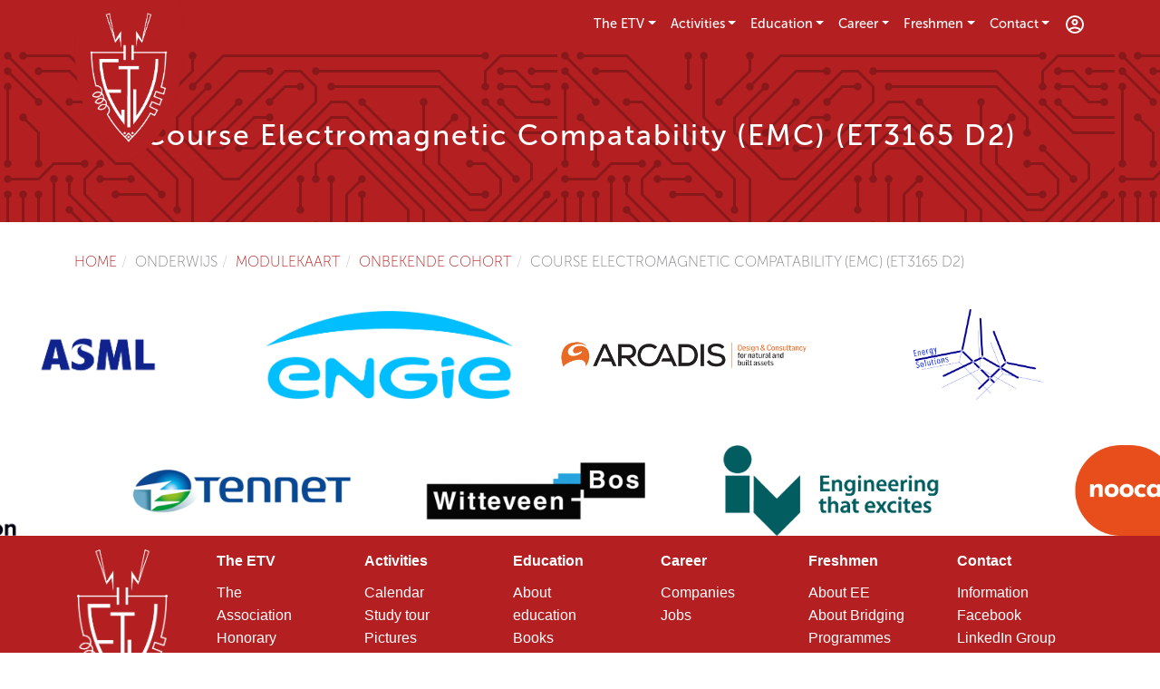

--- FILE ---
content_type: text/html; charset=UTF-8
request_url: https://etv.tudelft.nl/en-US/education/default/course?id=220
body_size: 4807
content:
<!DOCTYPE HTML>
<html lang="en-US">

<head>
    <meta name="generator" content="HoCo" />
    <meta http-equiv="Cache-control" content="Public" />
    <meta name="viewport" content="width=device-width, initial-scale=1.0, user-scalable=no">
    <meta charset="UTF-8" />

    <meta name="csrf-param" content="_csrf">
<meta name="csrf-token" content="LvXcldaB1wtRloW05OVSzJ08YKpGK_PrMBgYyZnrqUxsu6z3rvOgcSf78IOOvTX5qUQuzhdIhcZ5V2KC44rPJg==">
    <title>Course Electromagnetic Compatability (EMC) (ET3165 D2) | Electrotechnische Vereeniging</title>
    <link href="/assets/c5b54123/css/all.min.css?v=1762178078" rel="stylesheet">
<link href="/css/bootstrap-etv.css?v=1762177932" rel="stylesheet">
<script src="/assets/335b891c/jquery.min.js?v=1762178075"></script>
<script src="/assets/15354775/yii.js?v=1762178075"></script>
<script src="/js/algemeen-new.js?v=1762177881"></script>


    <link rel="SHORTCUT ICON" href="/img/favicon/favicon.ico" />
    <link rel="apple-touch-icon" sizes="57x57" href="/img/favicon/apple-icon-57x57.png">
    <link rel="apple-touch-icon" sizes="60x60" href="/img/favicon/apple-icon-60x60.png">
    <link rel="apple-touch-icon" sizes="72x72" href="/img/favicon/apple-icon-72x72.png">
    <link rel="apple-touch-icon" sizes="76x76" href="/img/favicon/apple-icon-76x76.png">
    <link rel="apple-touch-icon" sizes="114x114" href="/img/favicon/apple-icon-114x114.png">
    <link rel="apple-touch-icon" sizes="120x120" href="/img/favicon/apple-icon-120x120.png">
    <link rel="apple-touch-icon" sizes="144x144" href="/img/favicon/apple-icon-144x144.png">
    <link rel="apple-touch-icon" sizes="152x152" href="/img/favicon/apple-icon-152x152.png">
    <link rel="apple-touch-icon" sizes="180x180" href="/img/favicon/apple-icon-180x180.png">
    <link rel="icon" type="image/png" sizes="192x192" href="/img/favicon/android-icon-192x192.png">
    <link rel="icon" type="image/png" sizes="32x32" href="/img/favicon/favicon-32x32.png">
    <link rel="icon" type="image/png" sizes="96x96" href="/img/favicon/favicon-96x96.png">
    <link rel="icon" type="image/png" sizes="16x16" href="/img/favicon/favicon-16x16.png">
    <link rel="manifest" href="/img/favicon/manifest.json">
    <meta name="msapplication-TileColor" content="#b41f20">
    <meta name="msapplication-TileImage" content="/img/favicon/ms-icon-144x144.png">
    <meta name="theme-color" content="#b41f20">

            <script async src="https://www.googletagmanager.com/gtag/js?id=G-471MP8RJ6Y"></script>
        <script>
            window.dataLayer = window.dataLayer || [];
            function gtag(){dataLayer.push(arguments);}
            gtag('js', new Date());

            gtag('config', 'G-471MP8RJ6Y');
        </script>
    
    
</head>

<body>
        <header class="layout-header">
        <nav class="navbar navbar-expand-lg navbar-dark bg-primary">
            <div class="container">
                <a class="logo-wrapper d-block" href="/en-US/">
                    <img class="logo_flag" src="/img/logo1.png" alt="Electrotechnische Vereeniging">                </a>
                <div class="text-container">
                    <a class="navbar-branding-text d-none d-sm-block d-lg-none d-xxl-block" href="/en-US/">
                        Electrotechnische Vereeniging
                    </a>
                    <div class="spacer"></div>
                    <div id="nav" class="d-flex  align-items-center">
                        <button class="navbar-toggler" type="button" data-bs-toggle="collapse" data-bs-target="#header-navbar" aria-controls="navbarTogglerDemo01" aria-expanded="false" aria-label="Toggle navigation">
                            <span class="navbar-toggler-icon"></span>
                        </button>
                        <div class="collapse navbar-collapse" id="header-navbar" data-bs-parent="#nav">

                            <ul class="navbar-nav ms-auto">
                                                                                                        <li class="nav-item ">
                                        <a class="nav-link dropdown-toggle collapsed" href="#" data-bs-toggle="collapse" data-bs-target=".navCollapse-0">The ETV</a>                                                                                    <div class="dropdown-container">
                                                <div class="navCollapse-0 collapse" data-bs-parent="#header-navbar">
                                                    <ul class="dropdown-menu d-block">
                                                                                                                    <li>
                                                                <a class="dropdown-item" href="/en-US/etv/de-vereeniging">The Association</a>                                                            </li>
                                                                                                                    <li>
                                                                <a class="dropdown-item" href="/en-US/etv/ereleden">Honorary members</a>                                                            </li>
                                                                                                                    <li>
                                                                <a class="dropdown-item" href="/en-US/etv/besturen">Boards</a>                                                            </li>
                                                                                                                    <li>
                                                                <a class="dropdown-item" href="/en-US/etv/huidige-commissies">Current Committees</a>                                                            </li>
                                                                                                                    <li>
                                                                <a class="dropdown-item" href="/en-US/etv/disputen">Chapters</a>                                                            </li>
                                                                                                                    <li>
                                                                <a class="dropdown-item" href="/en-US/etv/vertrouwensmentoren">Confidential Advisors</a>                                                            </li>
                                                                                                                    <li>
                                                                <a class="dropdown-item" href="/en-US/usm/interpret/link?href=https%3A%2F%2Fklushok.etv.tudelft.nl%2Fhome">Klushok</a>                                                            </li>
                                                                                                                    <li>
                                                                <a class="dropdown-item" href="/en-US/etv/maxwell">Maxwell</a>                                                            </li>
                                                                                                            </ul>
                                                </div>
                                            </div>
                                                                            </li>
                                                                                                        <li class="nav-item ">
                                        <a class="nav-link dropdown-toggle collapsed" href="#" data-bs-toggle="collapse" data-bs-target=".navCollapse-1">Activities</a>                                                                                    <div class="dropdown-container">
                                                <div class="navCollapse-1 collapse" data-bs-parent="#header-navbar">
                                                    <ul class="dropdown-menu d-block">
                                                                                                                    <li>
                                                                <a class="dropdown-item" href="/en-US/activiteiten/kalender">Calendar</a>                                                            </li>
                                                                                                                    <li>
                                                                <a class="dropdown-item" href="/en-US/activiteiten/grote-reis">Study tour</a>                                                            </li>
                                                                                                                    <li>
                                                                <a class="dropdown-item" href="/en-US/activiteiten/fotoalbum">Pictures</a>                                                            </li>
                                                                                                            </ul>
                                                </div>
                                            </div>
                                                                            </li>
                                                                                                        <li class="nav-item ">
                                        <a class="nav-link dropdown-toggle collapsed" href="#" data-bs-toggle="collapse" data-bs-target=".navCollapse-2">Education</a>                                                                                    <div class="dropdown-container">
                                                <div class="navCollapse-2 collapse" data-bs-parent="#header-navbar">
                                                    <ul class="dropdown-menu d-block">
                                                                                                                    <li>
                                                                <a class="dropdown-item" href="/en-US/onderwijs/over-onderwijs">About education</a>                                                            </li>
                                                                                                                    <li>
                                                                <a class="dropdown-item" href="/en-US/usm/interpret/link?href=https%3A%2F%2Fwo4you.nl%2F">Books</a>                                                            </li>
                                                                                                                    <li>
                                                                <a class="dropdown-item" href="/en-US/onderwijs/modulekaart">Modules</a>                                                            </li>
                                                                                                                    <li>
                                                                <a class="dropdown-item" href="/en-US/onderwijs/ondersteuning">Support</a>                                                            </li>
                                                                                                                    <li>
                                                                <a class="dropdown-item" href="/en-US/usm/interpret/link?href=https%3A%2F%2Fetv.tudelft.nl%2Ffile%2Fv2%2F1a57d7c23a61e7ce4f01.pdf">Digital Setup (PDF)</a>                                                            </li>
                                                                                                                    <li>
                                                                <a class="dropdown-item" href="/en-US/usm/interpret/link?href=%2Ffile%2Fv2%2F6781f0aa619af7f4bb8a.pptx">LaTeX Workshop (PDF)</a>                                                            </li>
                                                                                                            </ul>
                                                </div>
                                            </div>
                                                                            </li>
                                                                                                        <li class="nav-item ">
                                        <a class="nav-link dropdown-toggle collapsed" href="#" data-bs-toggle="collapse" data-bs-target=".navCollapse-3">Career</a>                                                                                    <div class="dropdown-container">
                                                <div class="navCollapse-3 collapse" data-bs-parent="#header-navbar">
                                                    <ul class="dropdown-menu d-block">
                                                                                                                    <li>
                                                                <a class="dropdown-item" href="/en-US/carriere/career">Companies</a>                                                            </li>
                                                                                                                    <li>
                                                                <a class="dropdown-item" href="/en-US/carriere/jobs">Jobs</a>                                                            </li>
                                                                                                            </ul>
                                                </div>
                                            </div>
                                                                            </li>
                                                                                                        <li class="nav-item ">
                                        <a class="nav-link dropdown-toggle collapsed" href="#" data-bs-toggle="collapse" data-bs-target=".navCollapse-4">Freshmen</a>                                                                                    <div class="dropdown-container">
                                                <div class="navCollapse-4 collapse" data-bs-parent="#header-navbar">
                                                    <ul class="dropdown-menu d-block">
                                                                                                                    <li>
                                                                <a class="dropdown-item" href="/en-US/eerstejaars/over-ee">About EE</a>                                                            </li>
                                                                                                                    <li>
                                                                <a class="dropdown-item" href="/en-US/eerstejaars/over-hbo-schakel">About Bridging Programmes</a>                                                            </li>
                                                                                                                    <li>
                                                                <a class="dropdown-item" href="/en-US/eow"></a>                                                            </li>
                                                                                                            </ul>
                                                </div>
                                            </div>
                                                                            </li>
                                                                                                        <li class="nav-item ">
                                        <a class="nav-link dropdown-toggle collapsed" href="#" data-bs-toggle="collapse" data-bs-target=".navCollapse-5">Contact</a>                                                                                    <div class="dropdown-container">
                                                <div class="navCollapse-5 collapse" data-bs-parent="#header-navbar">
                                                    <ul class="dropdown-menu d-block">
                                                                                                                    <li>
                                                                <a class="dropdown-item" href="/en-US/contact">Information</a>                                                            </li>
                                                                                                                    <li>
                                                                <a class="dropdown-item" href="/en-US/usm/interpret/link?href=https%3A%2F%2Fwww.facebook.com%2Felectrotechnischevereeniging%2F">Facebook</a>                                                            </li>
                                                                                                                    <li>
                                                                <a class="dropdown-item" href="/en-US/usm/interpret/link?href=https%3A%2F%2Fwww.linkedin.com%2Fgroups%2F1823284">LinkedIn Group</a>                                                            </li>
                                                                                                                    <li>
                                                                <a class="dropdown-item" href="/en-US/contact/privacybeleid">Privacy policy</a>                                                            </li>
                                                                                                            </ul>
                                                </div>
                                            </div>
                                                                            </li>
                                                            </ul>
                        </div>
                        <div class="d-flex profile">
                            <div class="dropdown ms-2">
                                <a href="#" class="profile-icon dropdown-toggle collapsed" data-bs-toggle="collapse" data-bs-target="#profile">
                                    <svg style="width:24px;height:24px" viewBox="0 0 24 24">
                                        <path fill="white" d="M12,2A10,10 0 0,0 2,12A10,10 0 0,0 12,22A10,10 0 0,0 22,12A10,10 0 0,0 12,2M7.07,18.28C7.5,17.38 10.12,16.5 12,16.5C13.88,16.5 16.5,17.38 16.93,18.28C15.57,19.36 13.86,20 12,20C10.14,20 8.43,19.36 7.07,18.28M18.36,16.83C16.93,15.09 13.46,14.5 12,14.5C10.54,14.5 7.07,15.09 5.64,16.83C4.62,15.5 4,13.82 4,12C4,7.59 7.59,4 12,4C16.41,4 20,7.59 20,12C20,13.82 19.38,15.5 18.36,16.83M12,6C10.06,6 8.5,7.56 8.5,9.5C8.5,11.44 10.06,13 12,13C13.94,13 15.5,11.44 15.5,9.5C15.5,7.56 13.94,6 12,6M12,11A1.5,1.5 0 0,1 10.5,9.5A1.5,1.5 0 0,1 12,8A1.5,1.5 0 0,1 13.5,9.5A1.5,1.5 0 0,1 12,11Z"></path>
                                    </svg>
                                </a>
                                <div class="dropdown-container">
                                    <div class="collapse" id="profile" data-bs-parent="#nav">
                                        <ul class="dropdown-menu d-block dropdown-menu-end">
                                                                                            <li><a class="dropdown-item" href="/en-US/login"><i class="me-2 fa-solid fa-right-to-bracket"></i>Log in</a></li>
                                                <li><a class="dropdown-item" href="/en-US/registreren"><i class="me-2 fa-solid fa-user-plus"></i>Register</a></li>
                                                                                        <div class="dropdown-divider"></div>
                                            <li class="nav-item">
                                                                                                <a class="language-selector dropdown-item dropdown-toggle collapsed" type="button" data-bs-toggle="collapse" data-bs-target="#languageSelector">
                                                    <img src="/img/en-US.svg" width="18px" class="me-2"></i>English                                                </a>
                                                <div class="collapse" id="languageSelector">
                                                    <a class="dropdown-item" href="/education/default/course?id=220"><img src="/img/nl-NL.svg" width="18px" class="me-2"></i>Dutch</a>                                                </div>
                                            </li>
                                        </ul>
                                    </div>
                                </div>
                            </div>
                        </div>
                    </div>
                </div>
            </div>
        </nav>

                    <div class="page-title" style="background-image:url(/img/default-banner.svg)">
                <div class="container text-center header-image">
                    <h2 class="m-0 page-title">Course Electromagnetic Compatability (EMC) (ET3165 D2)</h2>                </div>
            </div>
        
                
        <div class='container'>
            <div class='row' id='content'>
                <div class='col-12' id='page'>

    </header>

    <div class="container page-content-wrapper py-4">

        <ul class="breadcrumb"><li><a href="/">Home</a></li>
<li class="active">Onderwijs</li>
<li><a href="/onderwijs/modulekaart">Modulekaart</a></li>
<li><a href="/en-US/education/default/cohort?id=1">Onbekende cohort</a></li>
<li class="active">Course Electromagnetic Compatability (EMC) (ET3165 D2)</li>
</ul>
        
        

    </div>
    <div class="bannerContainer " id="test">
  <div class="bannerLogos">

  </div>
</div>

<script type="text/javascript">
    const images = [{"link":"https:\/\/movares.nl\/europe\/","image":"\/en-US\/file\/780"},{"link":"https:\/\/www.technolution.com\/","image":"\/en-US\/file\/1335"},{"link":"https:\/\/www.asml.com","image":"\/en-US\/file\/1506"},{"link":"http:\/\/www.tennet.eu","image":"\/en-US\/file\/391"},{"link":"https:\/\/www.engie.nl\/","image":"\/en-US\/file\/1681"},{"link":"https:\/\/www.witteveenbos.com\/","image":"\/en-US\/file\/393"},{"link":"https:\/\/www.arcadis.com\/nl\/nederland\/","image":"\/en-US\/file\/255"},{"link":"https:\/\/iv-groep.nl\/nl\/home","image":"\/en-US\/file\/1531"},{"link":"https:\/\/www.ensol.nl\/","image":"\/en-US\/file\/1493"},{"link":null,"image":"\/en-US\/file\/1689"},{"link":"https:\/\/www.sweco.nl\/en\/","image":"\/en-US\/file\/399"},{"link":"https:\/\/iivonk.com\/","image":"\/en-US\/file\/1067"}]
    const SCROLL_SPEED = 0.5;
    const NUM_LOGOS = 12;
    const IMAGE_WIDTH = 325;

    let container = document.querySelector(".bannerContainer")
    let containerWidth = container.getBoundingClientRect().width
    let msg = "";
    const logosEl = document.querySelector('.bannerLogos');

    class Logos {
        constructor() {
            this.logos = [];
            this.logoPos = [];
            this.raf =null
            this.setLogos();
            this.raf =null;
        }

        setLogos = () => {
            cancelAnimationFrame(this.raf)
            document.querySelector('.bannerLogos').innerHTML = ""

            let numLogos = NUM_LOGOS;
            const totalWidth = (Math.ceil(numLogos/2))*IMAGE_WIDTH + !(numLogos % 2)*IMAGE_WIDTH/2;

            containerWidth = container.getBoundingClientRect().width

            let shouldMove = false;
            if(totalWidth >= containerWidth) {
                numLogos = numLogos*2;
                shouldMove = true;
            }
            this.logos = [];
            this.logoPos = [];
            for(var i=0; i < numLogos; i++){
                this.logoPos.push({ x: ((i)*IMAGE_WIDTH/2 -IMAGE_WIDTH), y: (i%2)*150  })
            }

            this.logoPos.forEach((spec, index) => {
                this.logos.push(new Logo(index, spec, numLogos, shouldMove));
            })

            this.raf = requestAnimationFrame(this.update.bind(this));
        }

        update() {
            this.logos.forEach(logo => logo.update());
            this.raf = requestAnimationFrame(this.update.bind(this));
        }
    }

    class Logo {
        constructor(index, {x, y}, numLogos, shouldMove) {
            this.index = index;
            this.x = x;
            this.startX = x;
            this.y = y;
            this.shouldMove = shouldMove
            this.numLogos = numLogos
            this.canvasWidth = (Math.ceil(numLogos/2))*IMAGE_WIDTH;
            this.el = document.createElement("a");
            this.el.className = `bannerLogo bannerLogo${this.index}`;
            this.el.style = `background-image: url("${images[this.index % images.length].image}");`
            if(images[this.index % images.length].link != null) {
                this.el.href = `${images[this.index % images.length].link}`
            }
            logosEl.appendChild(this.el);
        }

        update() {
            containerWidth = container.getBoundingClientRect().width
            if(this.shouldMove == false) {
                if(this.numLogos % 2) {
                    this.x = this.startX + (containerWidth-(this.canvasWidth))/2 + IMAGE_WIDTH
                } else {
                    this.x = this.startX + (containerWidth-(this.canvasWidth+IMAGE_WIDTH/2))/2 + IMAGE_WIDTH
                }
            } else {
                if(this.numLogos%2 != 0 && this.y > 0){
                    this.x = (this.x <  -IMAGE_WIDTH) ? this.canvasWidth-2*IMAGE_WIDTH : this.x - SCROLL_SPEED; 
                } else {
                    this.x = (this.x <  -IMAGE_WIDTH) ? this.canvasWidth-IMAGE_WIDTH : this.x - SCROLL_SPEED;  
                }
            }

            this.el.style.transform = `translate(${this.x}px, ${this.y}px)`;
        }
    }

    const logos = new Logos();
    new ResizeObserver(logos.setLogos).observe(container)
</script>
    <footer>
    <div class='container '>
        <div class="row">
            <div class="col">
                <img src="/img/logo_footer.png" height="168px" width="100px" alt="ETV Logo" />
            </div>
                            <div class="sitemap-column col">
                    <a href="#">The ETV</a>                                            <ul>
                                                            <li>
                                    <a href="/en-US/etv/de-vereeniging">The Association</a>                                </li>
                                                            <li>
                                    <a href="/en-US/etv/ereleden">Honorary members</a>                                </li>
                                                            <li>
                                    <a href="/en-US/etv/besturen">Boards</a>                                </li>
                                                            <li>
                                    <a href="/en-US/etv/huidige-commissies">Current Committees</a>                                </li>
                                                            <li>
                                    <a href="/en-US/etv/disputen">Chapters</a>                                </li>
                                                            <li>
                                    <a href="/en-US/etv/vertrouwensmentoren">Confidential Advisors</a>                                </li>
                                                            <li>
                                    <a href="/en-US/usm/interpret/link?href=https%3A%2F%2Fklushok.etv.tudelft.nl%2Fhome">Klushok</a>                                </li>
                                                            <li>
                                    <a href="/en-US/etv/maxwell">Maxwell</a>                                </li>
                                                    </ul>
                                    </div>
                            <div class="sitemap-column col">
                    <a href="#">Activities</a>                                            <ul>
                                                            <li>
                                    <a href="/en-US/activiteiten/kalender">Calendar</a>                                </li>
                                                            <li>
                                    <a href="/en-US/activiteiten/grote-reis">Study tour</a>                                </li>
                                                            <li>
                                    <a href="/en-US/activiteiten/fotoalbum">Pictures</a>                                </li>
                                                    </ul>
                                    </div>
                            <div class="sitemap-column col">
                    <a href="#">Education</a>                                            <ul>
                                                            <li>
                                    <a href="/en-US/onderwijs/over-onderwijs">About education</a>                                </li>
                                                            <li>
                                    <a href="/en-US/usm/interpret/link?href=https%3A%2F%2Fwo4you.nl%2F">Books</a>                                </li>
                                                            <li>
                                    <a href="/en-US/onderwijs/modulekaart">Modules</a>                                </li>
                                                            <li>
                                    <a href="/en-US/onderwijs/ondersteuning">Support</a>                                </li>
                                                            <li>
                                    <a href="/en-US/usm/interpret/link?href=https%3A%2F%2Fetv.tudelft.nl%2Ffile%2Fv2%2F1a57d7c23a61e7ce4f01.pdf">Digital Setup (PDF)</a>                                </li>
                                                            <li>
                                    <a href="/en-US/usm/interpret/link?href=%2Ffile%2Fv2%2F6781f0aa619af7f4bb8a.pptx">LaTeX Workshop (PDF)</a>                                </li>
                                                    </ul>
                                    </div>
                            <div class="sitemap-column col">
                    <a href="#">Career</a>                                            <ul>
                                                            <li>
                                    <a href="/en-US/carriere/career">Companies</a>                                </li>
                                                            <li>
                                    <a href="/en-US/carriere/jobs">Jobs</a>                                </li>
                                                    </ul>
                                    </div>
                            <div class="sitemap-column col">
                    <a href="#">Freshmen</a>                                            <ul>
                                                            <li>
                                    <a href="/en-US/eerstejaars/over-ee">About EE</a>                                </li>
                                                            <li>
                                    <a href="/en-US/eerstejaars/over-hbo-schakel">About Bridging Programmes</a>                                </li>
                                                            <li>
                                    <a href="/en-US/eow"></a>                                </li>
                                                    </ul>
                                    </div>
                            <div class="sitemap-column col">
                    <a href="#">Contact</a>                                            <ul>
                                                            <li>
                                    <a href="/en-US/contact">Information</a>                                </li>
                                                            <li>
                                    <a href="/en-US/usm/interpret/link?href=https%3A%2F%2Fwww.facebook.com%2Felectrotechnischevereeniging%2F">Facebook</a>                                </li>
                                                            <li>
                                    <a href="/en-US/usm/interpret/link?href=https%3A%2F%2Fwww.linkedin.com%2Fgroups%2F1823284">LinkedIn Group</a>                                </li>
                                                            <li>
                                    <a href="/en-US/contact/privacybeleid">Privacy policy</a>                                </li>
                                                    </ul>
                                    </div>
                        </div>
        </div>
</footer>
    <script src="/assets/737f917a/bootstrap.bundle.min.js?v=1762178078"></script></body>
<script>
      const dropdowns = document.querySelectorAll("[data-bs-parent='#header-navbar']")
      const profile = document.getElementById("profile")
      const hideDropdowns = ()=>{
        dropdowns.forEach((dropdown)=>{
          bootstrap.Collapse.getInstance(dropdown)?.hide()
        })
      }
      const hideNav = () => {
        bootstrap.Collapse.getInstance(document.getElementById("header-navbar"))?.hide()
      }
      const hideProfile = ()=>{
        bootstrap.Collapse.getInstance(profile)?.hide()
      }
      dropdowns.forEach((dropdown)=>{
        dropdown.addEventListener('show.bs.collapse', event => {
          hideProfile()
        })
      })
      profile.addEventListener('show.bs.collapse', event => {
        dropdowns.forEach((dropdown)=>{
          hideDropdowns()
        })
      })
      document.getElementsByTagName("main")[0].addEventListener("click",()=>{
        hideDropdowns()
        hideProfile()
        hideNav()
      })
      document.getElementsByTagName("footer")[0].addEventListener("click",()=>{
        hideDropdowns()
        hideProfile()
        hideNav()
      })
    </script>
</html>


--- FILE ---
content_type: text/javascript
request_url: https://etv.tudelft.nl/js/algemeen-new.js?v=1762177881
body_size: 918
content:
/**************************************
 ***									***
 ***		Het menu, in javascript		***
 ***									***
 **************************************/

var menuTimer;

var showSub = function(el) {
    clearTimeout(menuTimer);
    menuTimer = null;

    hideAction();
    if (el.parentNode.getElementsByTagName('div').length > 0)
        el.parentNode.getElementsByTagName('div')[0].style.display = 'block';
    if (el.parentNode.getElementsByTagName('a')[0].className != 'selected')
        el.parentNode.getElementsByTagName('a')[0].className = 'tempSelected';
}

var hideSubs = function() {
    if (menuTimer !== null) {
        clearTimeout(menuTimer);
        menuTimer = null;
    }
    menuTimer = setTimeout(hideAction, 1000);
}

var hideAction = function() {
    var menuButtons = document.getElementById('menu').getElementsByTagName('li');
    for (var i in menuButtons) {
        if (menuButtons[i].className && menuButtons[i].className.indexOf('main') == 0) {
            if (menuButtons[i].getElementsByTagName('div').length > 0)
                menuButtons[i].getElementsByTagName('div')[0].style.display = 'none';
            if (menuButtons[i].getElementsByTagName('a')[0].className == 'tempSelected')
                menuButtons[i].getElementsByTagName('a')[0].className = '';
        }
    }
}

var onmenu = false;
var liLevel = 0;
var countdown = 25;
var countdownEnded = true;

function li_on(currentElement) {
    if (currentElement.className == 'n_jli1') {
        liLevel = 3;
        stopMenu();
        currentElement.className = 'n_hjli1';
    }
    else if (currentElement.className == 'n_jcli1') {
        liLevel = 1;
        stopMenu();
    }
    else if (currentElement.className == 'n_jli2') {
        liLevel = 2;
        stopMenu();
        currentElement.className = 'n_hjli2';
    }
    else if (currentElement.className == 'n_jcli2') {
        liLevel = 2;
        stopMenu();
        currentElement.className = 'n_hjcli2';
    }

    onmenu = true;
}
function li_off(currentElement) {
    onmenu = false;
    liLevel = 3;
    if (countdownEnded) {
        startCountdown()
    }
}
function startCountdown() {
    countdownEnded = false;
    countdown--;
    if (!onmenu) {
        if (countdown > 0)
            setTimeout("startCountdown()", 50);
        else {
            countdown = 25;
            stopMenu();
            countdownEnded = true;
        }
    }
    else {
        countdown = 25;
        liLevel = 0;
        countdownEnded = true;
    }
}
function stopMenu() {
    if (liLevel > 0) {
        for (i = 1; document.getElementById('li1_' + i) || document.getElementById('li2_' + i) || document.getElementById('li3_' + i); i++) {
            if ((liLevel == 1 || liLevel == 3) && document.getElementById('li1_' + i)) {
                if (document.getElementById('li1_' + i).className == 'n_hjli1') {
                    document.getElementById('li1_' + i).className = 'n_jli1';
                }
                else if (document.getElementById('li1_' + i).className == 'n_hjcli1') {
                    document.getElementById('li1_' + i).className = 'n_jcli1';
                }
            }
            if ((liLevel == 2 || liLevel == 3) && document.getElementById('li2_' + i)) {
                if (document.getElementById('li2_' + i).className == 'n_hjli2') {
                    document.getElementById('li2_' + i).className = 'n_jli2';
                }
                else if (document.getElementById('li2_' + i).className == 'n_hjcli2') {
                    document.getElementById('li2_' + i).className = 'n_jcli2';
                }
            }
        }
    }
    liLevel = 0;
}

var lastsub = -1;
var to1;
var submenus = new Array();

function loadSubMenus() {
    var j = 0;
    for (i = 0; document.getElementById('menu').getElementsByTagName('ul').length > i; i++) {
        if (document.getElementById('menu').getElementsByTagName('ul')[i].className == 'submenu') {
            submenus[j] = document.getElementById('menu').getElementsByTagName('ul')[i].id;
            j++;
        }
    }
}
function viewSubMenu(hoverID) {
    if (submenus.length < 1) {
        loadSubMenus();
    }
    cancelTimer();
    hideElement();
    document.getElementById('submenu_' + hoverID).className = 'submenu_over';
    document.getElementById('a_' + hoverID).className = 'hover';
    lastsub = hoverID;
}

function hideSubMenu(hoverID) {
    if (lastsub != -1) {
        to1 = setTimeout('hideElement()', 1000);
    }
}
function cancelTimer() {
    clearTimeout(to1);
}

function hideElement() {
    if (lastsub != -1)
    {
        for (i = 0; submenus.length > i; i++)
        {
            document.getElementById(submenus[i]).className = 'submenu';
        }
        document.getElementById('a_' + lastsub).className = '';
        lastsub = -1;
    }
}